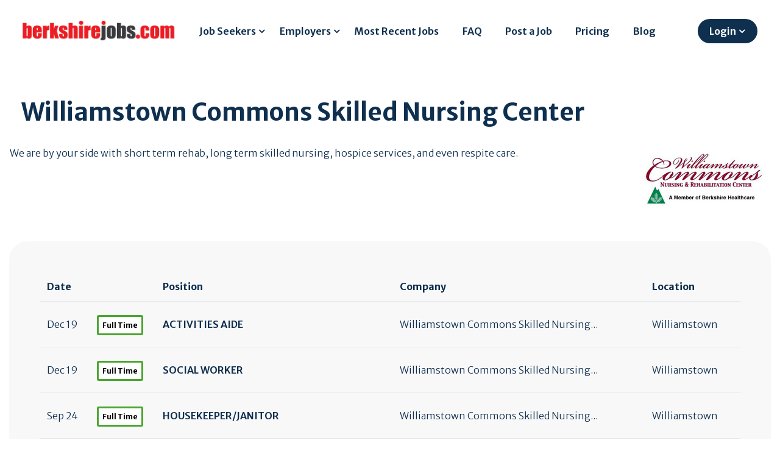

--- FILE ---
content_type: text/html; charset=UTF-8
request_url: https://berkshirejobs.com/public/employer/jobs/821/WILLIAMSTOWN-MA/Williamstown-Commons-Skilled-Nursing-Center.html
body_size: 7651
content:
<!DOCTYPE html>
<HTML>
<HEAD>
<META http-equiv="Content-type" content="text/html; charset=iso-8859-1">

        <title>    Williamstown Commons Skilled Nursing Center
  | BerkshireJobs.com</title>
						<meta name="description" content="Williamstown Commons Skilled Nursing Center - &lt;p&gt;&lt;span&gt;We are by your side with short term rehab, long term skilled nursing, hospice services, and even respite care.&lt;/span&gt;&lt;/p&gt;">
		        
        	<!-- Mobile Meta -->
<meta name="viewport" content="width=device-width, initial-scale=1.0">

<script type="text/javascript" src="//script.crazyegg.com/pages/scripts/0094/3134.js" async="async"></script>

<!-- Web Fonts -->
<link rel="preconnect" href="https://fonts.googleapis.com">
<link rel="preconnect" href="https://fonts.gstatic.com" crossorigin>
<link rel="preload"  as="style" href='https://fonts.googleapis.com/css2?family=Montserrat:ital,wght@0,100;0,200;0,300;0,400;0,500;0,600;0,700;0,800;0,900;1,100;1,200;1,300;1,400;1,500;1,600;1,700;1,800;1,900&display=swa'  >
<link rel="preload"  as="style" href='https://fonts.googleapis.com/css?family=PT+Serif&amp;display=swap'  >
<link rel="preload"  as="style" href="https://fonts.googleapis.com/css?family=Open+Sans:400italic,700italic,400,700,300&amp;subset=latin,latin-ext&amp;display=swap">
<link rel="preload"  as="style" href="https://fonts.googleapis.com/css2?family=Merriweather+Sans:wght@300;400;600;700&family=Merriweather:wght@300;400;700&display=swap">
<link rel="preload"  as="style" href="https://maxcdn.bootstrapcdn.com/font-awesome/4.7.0/css/font-awesome.min.css">
<link rel="preload"  as="style" href="https://stackpath.bootstrapcdn.com/bootstrap/4.5.2/css/bootstrap.min.css">
<link href='https://fonts.googleapis.com/css?family=Open+Sans:400italic,700italic,400,700,300&amp;subset=latin,latin-ext&amp;display=swap' rel='stylesheet' type='text/css'>
<link href='https://fonts.googleapis.com/css?family=PT+Serif&amp;display=swap' rel='stylesheet' type='text/css'>
<link href="https://fonts.googleapis.com/css2?family=Montserrat:ital,wght@0,100;0,200;0,300;0,400;0,500;0,600;0,700;0,800;0,900;1,100;1,200;1,300;1,400;1,500;1,600;1,700;1,800;1,900&display=swap" rel="stylesheet"> 
<link href="https://maxcdn.bootstrapcdn.com/font-awesome/4.7.0/css/font-awesome.min.css" rel="stylesheet"> 

<link href="https://fonts.googleapis.com/css2?family=Merriweather+Sans:wght@300;400;600;700&family=Merriweather:wght@300;400;700&display=swap" rel="stylesheet"> 

<!-- Bootstrap core CSS -->
<link href="https://stackpath.bootstrapcdn.com/bootstrap/4.5.2/css/bootstrap.min.css" rel="stylesheet">


<!-- Plugins -->

<!-- iDea core CSS file -->


<!-- Custom css -->

<!-- HTML5 shim and Respond.js for IE8 support of HTML5 elements and media queries -->
<!--[if lt IE 9]>
	<script src="https://oss.maxcdn.com/html5shiv/3.7.2/html5shiv.min.js"></script>
	<script src="https://oss.maxcdn.com/respond/1.4.2/respond.min.js"></script>
<![endif]-->




                   
<script src="https://code.jquery.com/jquery-1.9.1.min.js"></script>
<script  src="https://stackpath.bootstrapcdn.com/bootstrap/4.5.2/js/bootstrap.bundle.min.js"></script>
<link rel="shortcut icon" href="/favicon.ico" />
<script>
(function() {
var useSSL = 'https:' == document.location.protocol;
var src = (useSSL ? 'https:' : 'http:') +
'//www.googletagservices.com/tag/js/gpt.js';
document.write('<scr' + 'ipt src="' + src + '"></scr' + 'ipt>');
})();
</script>
		<script>
		  var googletag = googletag || {};
		  googletag.cmd = googletag.cmd || [];

		  var mapping3 = googletag.sizeMapping().
		  addSize([1024, 600], [[728,90], [648, 90], [640,79]]).
		  addSize([980, 690], [[728,90], [648, 90], [640,79]]).
		  addSize([640, 480], [[640,79], [300,75]]).
		  addSize([0, 0], [[300,75]]).
		  build();

		</script>

		<script>
		  googletag.cmd.push(function() {
			googletag.defineSlot('/1008300/BJ_header_728x90', [728, 90], 'div-gpt-ad-1339095775572-0').defineSizeMapping(mapping3).addService(googletag.pubads());
			googletag.defineSlot('/1008300/BJ_footer_728x90', [728, 90], 'div-gpt-ad-1352147974574-0').defineSizeMapping(mapping3).addService(googletag.pubads());
		    googletag.pubads().enableSingleRequest();
		googletag.pubads().enableSyncRendering();
		googletag.pubads().collapseEmptyDivs();
		googletag.enableServices();
		  });
		</script>
		<!-- Global site tag (gtag.js) - Google Analytics -->
<script async src="https://www.googletagmanager.com/gtag/js?id=UA-31895-3"></script>
<script>
  window.dataLayer = window.dataLayer || [];
  function gtag(){dataLayer.push(arguments);}
  gtag('js', new Date());

  gtag('config', 'UA-31895-3');
</script>
<!-- Google Tag Manager -->
<script>(function(w,d,s,l,i){w[l]=w[l]||[];w[l].push({'gtm.start':
new Date().getTime(),event:'gtm.js'});var f=d.getElementsByTagName(s)[0],
j=d.createElement(s),dl=l!='dataLayer'?'&l='+l:'';j.async=true;j.src=
'https://www.googletagmanager.com/gtm.js?id='+i+dl;f.parentNode.insertBefore(j,f);
})(window,document,'script','dataLayer','GTM-5TM22Z5');</script>
<!-- End Google Tag Manager -->
<!-- Facebook Pixel Code -->
<script>
!function(f,b,e,v,n,t,s)
{if(f.fbq)return;n=f.fbq=function(){n.callMethod?
n.callMethod.apply(n,arguments):n.queue.push(arguments)};
if(!f._fbq)f._fbq=n;n.push=n;n.loaded=!0;n.version='2.0';
n.queue=[];t=b.createElement(e);t.async=!0;
t.src=v;s=b.getElementsByTagName(e)[0];
s.parentNode.insertBefore(t,s)}(window, document,'script',
'https://connect.facebook.net/en_US/fbevents.js');
fbq('init', '261233665179074');
fbq('track', 'PageView');
</script>
<noscript><img height="1" width="1" style="display:none"
src="https://www.facebook.com/tr?id=261233665179074&ev=PageView&noscript=1"
/></noscript>
<!-- End Facebook Pixel Code -->
<link href="/bundles/jobscore/css/css2020.css?v=3" rel="stylesheet">

<style>
#footer a {
	color:#676b6e;
}
#footer {
	color:#676b6e;
}
#footer .black{
	color:#000;
}
.fsocial {
	font-size:20pt;
}
.fsocial i{
	margin-right:20px;
}
#div-gpt-ad-1339095775572-0 {
	height:90px;
}
#div-gpt-ad-1352147974574-0 {
	height:90px;
}
label.required:before {
    content: "*";
    color: #FF0000;
}
</style>
<style>
input {
	max-width:100% !important;
}


@media only screen and (min-width: 1200px) {
	.c-container_h {
		max-width:1467px !important;
	}
}
.c-container_h {
	width:100%;
}
.dropdown-item {
   color:#fff;
}

</style>

    </head>
   <body class="front no-trans">
   <!-- Google Tag Manager (noscript) -->
<noscript><iframe src="https://www.googletagmanager.com/ns.html?id=GTM-5TM22Z5"
height="0" width="0" style="display:none;visibility:hidden"></iframe></noscript>
<!-- End Google Tag Manager (noscript) -->
<div class="container-fluid">
	<div class="row fixed-top" style="background-color:#fff;">
		<div class="c-container_h" style="margin:0 auto;padding:20px;">
		<div class="col-md-12" >
			<nav class="navbar  navbar-expand-lg navbar-light bg-light" style="background-color:#fff !important;">
				 
				<button class="navbar-toggler" type="button" data-toggle="collapse" data-target="#bs-example-navbar-collapse-1">
					<span class="navbar-toggler-icon"></span>
				</button> <a class="navbar-brand" href="/"><img id=hlogo src="/images/JobsIntheValley_logo.png" alt="logo" style="max-width:100%;width:340px;"></a>
				<div class="collapse navbar-collapse" id="bs-example-navbar-collapse-1">
					
					<!--<form class="form-inline">
						<input class="form-control mr-sm-2" type="text" /> 
						<button class="btn btn-primary my-2 my-sm-0" type="submit">
							Search
						</button>
					</form>-->
					<style>
					.nav-link {
					  padding-right: 1.2rem !important;
					  padding-left: 1.2rem !important;
					  }
					  </style>
					<ul class="navbar-nav ml-md-auto">
						<li class="nav-item dropdown">
							 <a class="nav-link dropdown-toggle"  id="navbarDropdownMenuLink" style="cursor:pointer;" data-toggle="dropdown" >Job Seekers</a>
							<div class="dropdown-menu dropdown-menu-right" aria-labelledby="navbarDropdownMenuLink">
																		<a class="dropdown-item" href="/s/How-it-Works/5">How it Works</a>
						<a class="dropdown-item" href="/seeker/login">Login</a>
						<a class="dropdown-item" href="/seeker/register">Register</a>
						<a class="dropdown-item" href="/BERKSHIRE-COUNTY-MA/jobsearch/">Search Jobs</a>
						 <a class="dropdown-item" href="/public/jobs/view/BERKSHIRE-COUNTY-MA/all/">View All Jobs</a>
						 <a class="dropdown-item" href=/all_companies/>View Employers</a>
						 <a class="dropdown-item" href=/job-search-genius>AI Resume Builder</a>
						
							</div>
						</li>
						<li class="nav-item dropdown">
							 <a class="nav-link dropdown-toggle" id="navbarDropdownMenuLink" style="cursor:pointer;" data-toggle="dropdown" >Employers</a>
							<div class="dropdown-menu dropdown-menu-right" aria-labelledby="navbarDropdownMenuLink">
																		<a class="dropdown-item" href="/s/How-it-Works/6">How it Works</a>
						<a class="dropdown-item" href="/employer/login">Login</a>
						<a class="dropdown-item" href="/employer/register">Register</a>
						<a class="dropdown-item" href="/s/RateSheet/4">Rate Sheet</a>
													</div>
						</li>
						<li class="nav-item">
							 <a class="nav-link" href="/public/jobs/view/BERKSHIRE-COUNTY-MA/recent/">Most Recent Jobs</span></a>
						</li>
						<li class="nav-item">
							 <a class="nav-link" href="/faq">FAQ</span></a>
						</li>
						<li class="nav-item">
							<a class="nav-link" href="/employer/job/add" >Post a Job</a>
						</li>
						<li class="nav-item">
							<a class="nav-link" href="/s/RateSheet/4" >Pricing</a>
						</li>
						<li class="nav-item">
							<a class="nav-link" href="/resources" >Blog</a>
						</li>
												<li class="nav-item dropdown">
							 <a class="nav-link dropdown-toggle btn btn-primary btn-large" id="navbarDropdownMenuLink" style="cursor:pointer;padding-right: 35px !important;" data-toggle="dropdown"  >Login</a>
							<div class="dropdown-menu dropdown-menu-right" aria-labelledby="navbarDropdownMenuLink">
								<a class="dropdown-item" href="/seeker/login">Job Seeker</a>
								<a class="dropdown-item" href="/employer/login">Employer</a>
							</div>
						</li>
											</ul>
				</div>
			</nav>
			
		</div>
		</div>
	</div>
<div id="fb-root"></div>
	<script>(function(d, s, id) {
	  var js, fjs = d.getElementsByTagName(s)[0];
	  if (d.getElementById(id)) return;
	  js = d.createElement(s); js.id = id;
	  js.src = "//connect.facebook.net/en_US/all.js#xfbml=1&appId=508709335841744";
	  fjs.parentNode.insertBefore(js, fjs);
	}(document, 'script', 'facebook-jssdk'));</script>



<div class="row" >
	<div class="c-container" style="margin:0 auto;padding-top:130px;">
	<div class="col-md-12" style="margin:0 auto;">
<!-- BJ_header_728x90 -->
<div class="row">
<div class="col-md-12" style="margin:0 auto;margin-bottom:30px">
<div id='div-gpt-ad-1339095775572-0' style="text-align:center;margin:0 auto">
<script>
googletag.cmd.push(function() { googletag.display('div-gpt-ad-1339095775572-0'); });
</script>
</div>
</div>
</div>
						<h1 style="font-weight:800;margin-bottom:30px;margin-left:20px;">     Williamstown Commons Skilled Nursing Center
 </h1>
				
<table width=100%><tr><td valign=top><img style="max-width:360px;float:right;margin:10px;" src="/uploads/documents/20745885631507724733.jpg" /> <p><span>We are by your side with short term rehab, long term skilled nursing, hospice services, and even respite care.</span></p></td></tr></table>
<br><br>
<div class="c-container" style="margin:0 auto;">
	<div class="col-md-12" style="margin:0 auto;">
		<div class="row" style="margin-bottom:10px;">
		<div class="col-md-12  mob_pad" style="background-color: #f8f8f8;border-radius: 30px;padding:50px;">
		<div id="no-more-tables">
		<table id=jobs class="table" >
	<thead class="thead-dark" >
			    <th class=hide_sm style="width:55px;">
				Date
			    </th>
			    <th style="width:92px;">
				&nbsp;
			    </th>
			    <th>
				Position
			    </th>
			    <th class=hide_sm>
				Company
			    </th>
			    <th class=hide_sm>
				Location
			    </th>
			</thead>
                	
		<tr>
      <td class=nowrap> Dec 19</td>
	  <td class=nowrap>
	  <a class=joblink style="text-decoration:none;" href="/public/employer/821/Williamstown-Commons-Skilled-Nursing-Center/job/24669/WILLIAMSTOWN-MA/ACTIVITIES-AIDE.html">

	  <span class=ptype style="border:3px solid #49a62e;color:#000;background-color:#fff;font-weight:bold;">
	   		Full Time
	   	  </span></a>
	  </td>
      <td>
      				 <a class=joblink href="/public/employer/821/Williamstown-Commons-Skilled-Nursing-Center/job/24669/WILLIAMSTOWN-MA/ACTIVITIES-AIDE.html">ACTIVITIES AIDE</a>
			      </td>
      <td>
									<a href=/public/employer/profile/821/WILLIAMSTOWN-MA/Williamstown-Commons-Skilled-Nursing-Center.html>Williamstown Commons Skilled Nursing...</a>
				                 </td>
      <td>	                	                	<a href="/public/jobs/BERKSHIRE-COUNTY-MA/01267/Williamstown">Williamstown</a>  
	                	                               	</td>
    </tr>
                	
		<tr>
      <td class=nowrap> Dec 19</td>
	  <td class=nowrap>
	  <a class=joblink style="text-decoration:none;" href="/public/employer/821/Williamstown-Commons-Skilled-Nursing-Center/job/27072/WILLIAMSTOWN-MA/SOCIAL-WORKER.html">

	  <span class=ptype style="border:3px solid #49a62e;color:#000;background-color:#fff;font-weight:bold;">
	   		Full Time
	   	  </span></a>
	  </td>
      <td>
      				 <a class=joblink href="/public/employer/821/Williamstown-Commons-Skilled-Nursing-Center/job/27072/WILLIAMSTOWN-MA/SOCIAL-WORKER.html">SOCIAL WORKER</a>
			      </td>
      <td>
									<a href=/public/employer/profile/821/WILLIAMSTOWN-MA/Williamstown-Commons-Skilled-Nursing-Center.html>Williamstown Commons Skilled Nursing...</a>
				                 </td>
      <td>	                	                	<a href="/public/jobs/BERKSHIRE-COUNTY-MA/01267/Williamstown">Williamstown</a>  
	                	                               	</td>
    </tr>
                	
		<tr>
      <td class=nowrap> Sep 24</td>
	  <td class=nowrap>
	  <a class=joblink style="text-decoration:none;" href="/public/employer/821/Williamstown-Commons-Skilled-Nursing-Center/job/25026/WILLIAMSTOWN-MA/HOUSEKEEPER-JANITOR.html">

	  <span class=ptype style="border:3px solid #49a62e;color:#000;background-color:#fff;font-weight:bold;">
	   		Full Time
	   	  </span></a>
	  </td>
      <td>
      				 <a class=joblink href="/public/employer/821/Williamstown-Commons-Skilled-Nursing-Center/job/25026/WILLIAMSTOWN-MA/HOUSEKEEPER-JANITOR.html">HOUSEKEEPER/<wbr>JANITOR</a>
			      </td>
      <td>
									<a href=/public/employer/profile/821/WILLIAMSTOWN-MA/Williamstown-Commons-Skilled-Nursing-Center.html>Williamstown Commons Skilled Nursing...</a>
				                 </td>
      <td>	                	                	<a href="/public/jobs/BERKSHIRE-COUNTY-MA/01267/Williamstown">Williamstown</a>  
	                	                               	</td>
    </tr>
                	
		<tr>
      <td class=nowrap> Sep 12</td>
	  <td class=nowrap>
	  <a class=joblink style="text-decoration:none;" href="/public/employer/821/Williamstown-Commons-Skilled-Nursing-Center/job/25369/WILLIAMSTOWN-MA/RESIDENT-CARE-ASSISTANT-RCA-.html">

	  <span class=ptype style="border:3px solid #49a62e;color:#000;background-color:#fff;font-weight:bold;">
	   		Full Time
	   	  </span></a>
	  </td>
      <td>
      				 <a class=joblink href="/public/employer/821/Williamstown-Commons-Skilled-Nursing-Center/job/25369/WILLIAMSTOWN-MA/RESIDENT-CARE-ASSISTANT-RCA-.html">RESIDENT CARE ASSISTANT (RCA)</a>
			      </td>
      <td>
									<a href=/public/employer/profile/821/WILLIAMSTOWN-MA/Williamstown-Commons-Skilled-Nursing-Center.html>Williamstown Commons Skilled Nursing...</a>
				                 </td>
      <td>	                	                	<a href="/public/jobs/BERKSHIRE-COUNTY-MA/01267/Williamstown">Williamstown</a>  
	                	                               	</td>
    </tr>
                	
		<tr>
      <td class=nowrap> Sep 10</td>
	  <td class=nowrap>
	  <a class=joblink style="text-decoration:none;" href="/public/employer/821/Williamstown-Commons-Skilled-Nursing-Center/job/24670/WILLIAMSTOWN-MA/DIETARY-AIDE-DISHWASHER.html">

	  <span class=ptype style="border:3px solid #ff464d;color:#000;background-color:#fff;font-weight:bold;">
	   		Part Time
	   	  </span></a>
	  </td>
      <td>
      				 <a class=joblink href="/public/employer/821/Williamstown-Commons-Skilled-Nursing-Center/job/24670/WILLIAMSTOWN-MA/DIETARY-AIDE-DISHWASHER.html">DIETARY AIDE/<wbr>DISHWASHER</a>
			      </td>
      <td>
									<a href=/public/employer/profile/821/WILLIAMSTOWN-MA/Williamstown-Commons-Skilled-Nursing-Center.html>Williamstown Commons Skilled Nursing...</a>
				                 </td>
      <td>	                	                	<a href="/public/jobs/BERKSHIRE-COUNTY-MA/01267/Williamstown">Williamstown</a>  
	                	                               	</td>
    </tr>
                	
		<tr>
      <td class=nowrap> Aug 04</td>
	  <td class=nowrap>
	  <a class=joblink style="text-decoration:none;" href="/public/employer/821/Williamstown-Commons-Skilled-Nursing-Center/job/26557/WILLIAMSTOWN-MA/CERTIFIED-NURSING-ASSISTANT-CNA-.html">

	  <span class=ptype style="border:3px solid #49a62e;color:#000;background-color:#fff;font-weight:bold;">
	   		Full Time
	   	  </span></a>
	  </td>
      <td>
      				 <a class=joblink href="/public/employer/821/Williamstown-Commons-Skilled-Nursing-Center/job/26557/WILLIAMSTOWN-MA/CERTIFIED-NURSING-ASSISTANT-CNA-.html">CERTIFIED NURSING ASSISTANT (CNA)</a>
			      </td>
      <td>
									<a href=/public/employer/profile/821/WILLIAMSTOWN-MA/Williamstown-Commons-Skilled-Nursing-Center.html>Williamstown Commons Skilled Nursing...</a>
				                 </td>
      <td>	                	                	<a href="/public/jobs/BERKSHIRE-COUNTY-MA/01267/Williamstown">Williamstown</a>  
	                	                               	</td>
    </tr>
                	
		<tr>
      <td class=nowrap> Apr 24</td>
	  <td class=nowrap>
	  <a class=joblink style="text-decoration:none;" href="/public/employer/821/Williamstown-Commons-Skilled-Nursing-Center/job/26139/WILLIAMSTOWN-MA/LICENSED-PRACTICAL-NURSE-LPN-.html">

	  <span class=ptype style="border:3px solid #49a62e;color:#000;background-color:#fff;font-weight:bold;">
	   		Full Time
	   	  </span></a>
	  </td>
      <td>
      				 <a class=joblink href="/public/employer/821/Williamstown-Commons-Skilled-Nursing-Center/job/26139/WILLIAMSTOWN-MA/LICENSED-PRACTICAL-NURSE-LPN-.html">LICENSED PRACTICAL NURSE (LPN)</a>
			      </td>
      <td>
									<a href=/public/employer/profile/821/WILLIAMSTOWN-MA/Williamstown-Commons-Skilled-Nursing-Center.html>Williamstown Commons Skilled Nursing...</a>
				                 </td>
      <td>	                	                	<a href="/public/jobs/BERKSHIRE-COUNTY-MA/01267/Williamstown">Williamstown</a>  
	                	                               	</td>
    </tr>
                	
		<tr>
      <td class=nowrap> Apr 24</td>
	  <td class=nowrap>
	  <a class=joblink style="text-decoration:none;" href="/public/employer/821/Williamstown-Commons-Skilled-Nursing-Center/job/26141/WILLIAMSTOWN-MA/REGISTERED-NURSE-RN-.html">

	  <span class=ptype style="border:3px solid #49a62e;color:#000;background-color:#fff;font-weight:bold;">
	   		Full Time
	   	  </span></a>
	  </td>
      <td>
      				 <a class=joblink href="/public/employer/821/Williamstown-Commons-Skilled-Nursing-Center/job/26141/WILLIAMSTOWN-MA/REGISTERED-NURSE-RN-.html">REGISTERED NURSE (RN)</a>
			      </td>
      <td>
									<a href=/public/employer/profile/821/WILLIAMSTOWN-MA/Williamstown-Commons-Skilled-Nursing-Center.html>Williamstown Commons Skilled Nursing...</a>
				                 </td>
      <td>	                	                	<a href="/public/jobs/BERKSHIRE-COUNTY-MA/01267/Williamstown">Williamstown</a>  
	                	                               	</td>
    </tr>
               
    </table></div></div></div></div></div>
   <center> <br><form> <input value="Back" onclick="history.back()" type="button" style="padding:5px;font-size:13pt;"></form></center>
 
<div class="row" style="margin-bottom:20px;margin-top:20px;">
<div class="col-md-12" style="margin:0 auto;">
<div id='div-gpt-ad-1352147974574-0' style="text-align:center;">
<script>
googletag.cmd.push(function() { googletag.display('div-gpt-ad-1352147974574-0'); });
</script>
</div>
</div>
</div>	

</div>
</div>
</div>
</div>	
 <script>
    setInterval(function(){$.get('/still_alive');}, 900000);
    function getNewsletter(path)
    {
    	$.getJSON(path, function(data) {
        	if (data.result == true) {
          	 	 $('#nlbox').html("<i>Thank You</i>");
        	}
    	});
    }
	</script>
	<style>
.fa.fa-twitter::before {
    display: inline-block;
    width: 1em;
    height: 1em;
    content: "";
    background-color: currentColor;
    -webkit-mask: url('data:image/svg+xml;utf8,<svg viewBox="0 -8 26 30" xmlns="http://www.w3.org/2000/svg"><g><path fill="white" d="M18.244 2.25h3.308l-7.227 8.26 8.502 11.24H16.17l-5.214-6.817L4.99 21.75H1.68l7.73-8.835L1.254 2.25H8.08l4.713 6.231zm-1.161 17.52h1.833L7.084 4.126H5.117z"></path></g></svg>') no-repeat center;
    mask: url('data:image/svg+xml;utf8,<svg viewBox="0 -8 26 30" xmlns="http://www.w3.org/2000/svg"><g><path fill="white" d="M18.244 2.25h3.308l-7.227 8.26 8.502 11.24H16.17l-5.214-6.817L4.99 21.75H1.68l7.73-8.835L1.254 2.25H8.08l4.713 6.231zm-1.161 17.52h1.833L7.084 4.126H5.117z"></path></g></svg>') no-repeat center;
    background-position: center 3px;
}
.instagram {
    font-size:30px;
    background: #d6249f;
    background: radial-gradient(circle at 30% 107%, #fdf497 0%, #fdf497 5%, #fd5949 45%,#d6249f 60%,#285AEB 90%);
    -webkit-background-clip: text;
    -webkit-text-fill-color: transparent;
}
</style>
	<section id="footer">
	<div class="row" style="background-color:#e4e4e4;padding-top:50px;margin-right:0px;font-weight:300;">
		<div class="c-container" style="margin:0 auto;padding:20px;">
	<div class="col-md-12"  style="margin:0 auto;">
	<div class="row text-center text-xs-center text-sm-left text-md-left">
				<div class="col-xs-12 col-sm-12 col-md-7" style="line-height:2;">
					<h5 ><a href=/browse-jobs style="border-bottom:1px solid #000;"><span class=black>Berkshire County Jobs by Category</span></a></h5>
				</div>
				<div class="col-xs-12 col-sm-12 col-md-5 d-none d-md-block" style="line-height:2;">
					<h5><a href=/browse-jobs style="border-bottom:1px solid #000;"><span class=black>Berkshire County Towns</span></a></h5>
				</div>
				<div class="col-xs-12 col-sm-3 col-md-3">
					<ul class="list-unstyled quick-links" style="line-height:2;">
						<li><a href="/public/jobs/BERKSHIRE-COUNTY-MA/category/1/Accounting-Finance-Auditing.html">Accounting/Finance/Auditing</a></li>
						<li><a href="/public/jobs/BERKSHIRE-COUNTY-MA/category/72/Administrative-Bookkeeping.html">Administrative/Bookkeeping</a></li>
						<li><a href="/public/jobs/BERKSHIRE-COUNTY-MA/category/2/Administrative-Clerical-Data-Entry.html">Administrative/Clerical/Data Entry</a></li>
						<li><a href="/public/jobs/BERKSHIRE-COUNTY-MA/category/42/Automotive-Mechanical.html">Automotive/Mechanical</a></li>
						<li><a href="/public/jobs/BERKSHIRE-COUNTY-MA/category/29/Banking.html">Banking</a></li>
						<li><a href="/public/jobs/BERKSHIRE-COUNTY-MA/category/69/Child-Care.html">Child Care</a></li>
						<li><a href="/public/jobs/BERKSHIRE-COUNTY-MA/category/81/Cleaning-Services.html">Cleaning Services</a></li>
						<li><a href="/public/jobs/BERKSHIRE-COUNTY-MA/category/60/CNA-RN-Medical.html">CNA/RN/Medical</a></li>
						<li><a href="/public/jobs/BERKSHIRE-COUNTY-MA/category/84/Construction.html">Construction</a></li>
						<li><a href="/public/jobs/BERKSHIRE-COUNTY-MA/category/32/Customer-Service.html">Customer Service</a></li>
						<li><a href="/public/jobs/BERKSHIRE-COUNTY-MA/category/44/Driving-Deliver-Transportation.html">Driving/Delivery/Transportation</a></li>
						<li><a href="/public/jobs/BERKSHIRE-COUNTY-MA/category/9/Education-Training.html">Education/Training</a></li>
						<li><a href="/public/jobs/BERKSHIRE-COUNTY-MA/category/10/Engineering.html">Engineering</a></li>
						<li><a href="/public/jobs/BERKSHIRE-COUNTY-MA/category/12/Government-Public-Service.html">Government/Public Service</a></li>
						<li><a href="/public/jobs/BERKSHIRE-COUNTY-MA/category/203/Healthcare-Healthcare-Professional.html">Healthcare/Healthcare Professional</a></li>
						</ul>
				</div>
				<div class="col-xs-12 col-sm-4 col-md-4">
					<ul class="list-unstyled quick-links" style="line-height:2;">
						<li><a href="/public/jobs/BERKSHIRE-COUNTY-MA/category/18/Healthcare-Office.html">Healthcare Office</a></li>
						<li><a href="/public/jobs/BERKSHIRE-COUNTY-MA/category/27/Home-Healthcare.html">Home Healthcare</a></li>
						<li><a href="/public/jobs/BERKSHIRE-COUNTY-MA/category/24/Hospitality-Travel-Tourism.html">Hospitality/Travel/Tourism</a></li>
						<li><a href="/public/jobs/BERKSHIRE-COUNTY-MA/category/28/Hotel-Restaurant.html">Hotel & Restaurant</a></li>
						<li><a href="/public/jobs/BERKSHIRE-COUNTY-MA/category/37/Human-Services.html">Human Services</a></li>
						<li><a href="/public/jobs/BERKSHIRE-COUNTY-MA/category/13/Human-Resources-Recruiting.html">Human Resources/Recruiting</a></li>
						<li><a href="/public/jobs/BERKSHIRE-COUNTY-MA/category/14/Insurance.html">Insurance</a></li>
						<li><a href="/public/jobs/BERKSHIRE-COUNTY-MA/category/7/Internet-Information-Systems-New-Media.html">Internet/Information Systems/New Media</a></li>
						<li><a href="/public/jobs/BERKSHIRE-COUNTY-MA/category/49/Maintenance.html">Maintenance</a></li>
						<li><a href="/public/jobs/BERKSHIRE-COUNTY-MA/category/16/Management.html">Management</a></li>
						<li><a href="/public/jobs/BERKSHIRE-COUNTY-MA/category/17/Manufacturing-Production.html">Manufacturing/Production</a></li>
						<li><a href="/public/jobs/BERKSHIRE-COUNTY-MA/category/55/Restaurant-Cooking-Food-Service.html">Restaurant/Cooking/Food Service</a></li>
						<li><a href="/public/jobs/BERKSHIRE-COUNTY-MA/category/23/Sales-Retail.html">Sales/Retail</a></li>
						<li><a href="/public/jobs/BERKSHIRE-COUNTY-MA/category/57/Social-Services.html">Social Services</a></li>
						<li><a href="/public/jobs/BERKSHIRE-COUNTY-MA/category/77/Warehouse.html">Warehouse</a></li>

					</ul>
				</div>
				<div class="col-xs-12 col-sm-3 col-md-3">
					<h5 class="d-block d-sm-none"><a href=/browse-jobs style="border-bottom:1px solid #000;"><span class=black>Berkshire County Towns</span></a></h5>
					<ul class="list-unstyled quick-links" style="line-height:2;">
						<li><a href=/public/jobs/BERKSHIRE-COUNTY-MA/01220/Adams>Adams Jobs</a></li>
						<li><a href=/public/jobs/BERKSHIRE-COUNTY-MA/01223/Becket>Becket Jobs</a></li>
						<li><a href=/public/jobs/BERKSHIRE-COUNTY-MA/01225/Cheshire>Cheshire Jobs</a></li>
						<li><a href=/public/jobs/BERKSHIRE-COUNTY-MA/01247/Clarksburg>Clarksburg Jobs</a></li>
						<li><a href=/public/jobs/BERKSHIRE-COUNTY-MA/01226/Dalton>Dalton Jobs</a></li>
						<li><a href=/public/jobs/BERKSHIRE-COUNTY-MA/01230/Egremont>Egremont Jobs</a></li>
						<li><a href=/public/jobs/BERKSHIRE-COUNTY-MA/01247/Florida>Florida Jobs</a></li>
						<li><a href=/public/jobs/BERKSHIRE-COUNTY-MA/01230/Great-Barrington>Great Barrington Jobs</a></li>
						<li><a href=/public/jobs/BERKSHIRE-COUNTY-MA/01237/Hancock>Hancock Jobs</a></li>
						<li><a href=/public/jobs/BERKSHIRE-COUNTY-MA/01235/Hinsdale>Hinsdale Jobs</a></li>
						<li><a href=/public/jobs/BERKSHIRE-COUNTY-MA/01237/Lanesborough>Lanesborough Jobs</a></li>
						<li><a href=/public/jobs/BERKSHIRE-COUNTY-MA/01238/Lee>Lee Jobs</a></li>
						<li><a href=/public/jobs/BERKSHIRE-COUNTY-MA/01240/Lenox>Lenox Jobs</a></li>
						<li><a href=/public/jobs/BERKSHIRE-COUNTY-MA/01258/Mt-Washington>Mount Washington Jobs</a></li>
						<li><a href=/public/jobs/BERKSHIRE-COUNTY-MA/01237/New-Ashford>New Ashford Jobs</a></li>
					</ul>
				</div>
				<div class="col-xs-12 col-sm-2 col-md-2">
					<ul class="list-unstyled quick-links" style="line-height:2;">
						<li><a href=/public/jobs/BERKSHIRE-COUNTY-MA/01230/New-Marlborough>New Marlborough Jobs</a></li>
						<li><a href=/public/jobs/BERKSHIRE-COUNTY-MA/01247/North-Adams>North Adams Jobs</a></li>
						<li><a href=/public/jobs/BERKSHIRE-COUNTY-MA/01253/Otis>Otis Jobs</a></li>
						<li><a href=/public/jobs/BERKSHIRE-COUNTY-MA/01235/Peru>Peru Jobs</a></li>
						<li><a href=/public/jobs/BERKSHIRE-COUNTY-MA/01201/Pittsfield>Pittsfield Jobs</a></li>
						<li><a href=/public/jobs/BERKSHIRE-COUNTY-MA/01254/Richmond>Richmond Jobs</a></li>
						<li><a href=/public/jobs/BERKSHIRE-COUNTY-MA/01255/Sandisfield>Sandisfield Jobs</a></li>
						<li><a href=/public/jobs/BERKSHIRE-COUNTY-MA/01256/Savoy>Savoy Jobs</a></li>
						<li><a href=/public/jobs/BERKSHIRE-COUNTY-MA/01257/Sheffield>Sheffield Jobs</a></li>
						<li><a href=/public/jobs/BERKSHIRE-COUNTY-MA/01263/Stockbridge>Stockbridge Jobs</a></li>
						<li><a href=/public/jobs/BERKSHIRE-COUNTY-MA/01264/Tyringham>Tyringham Jobs</a></li>
						<li><a href=/public/jobs/BERKSHIRE-COUNTY-MA/01223/Washington>Washington Jobs</a></li>
						<li><a href=/public/jobs/BERKSHIRE-COUNTY-MA/01266/West-Stockbridge>West Stockbridge Jobs</a></li>
						<li><a href=/public/jobs/BERKSHIRE-COUNTY-MA/01267/Williamstown>Williamstown Jobs</a></li>
						<li><a href=/public/jobs/BERKSHIRE-COUNTY-MA/01270/Windsor>Windsor Jobs</a></li>
					</ul>
				</div>
			</div>
			</div></div></div>


		<div class="row" style="padding-top:50px;margin-right:0px;font-weight:300;">
		<div class="c-container" style="margin:0 auto;padding:20px;">
	<div class="col-md-12"  style="margin:0 auto;">
			<div class="row text-center text-xs-center text-sm-left text-md-left">
				<div class="col-xs-12 col-sm-12 col-md-4" style="line-height:2;">
					<img src=https://www.berkshirejobs.com/images/JobsIntheValley_logo.png style="width:200px;">
					<br>Boxcar Media, LLC <br>North Adams, MA 01247<br>
					<b><span class=black>Tel:</span></b> <a href='tel:1-413-663-3384'>413-663-3384</a> <br><b><span class=black>Email:</span></b> <a href=mailto:info@berkshirejobs.com>info@berkshirejobs.com</a><br>
					<span class=fsocial><a href="https://www.facebook.com/Berkshirejob" target=_blank><i class="fa fa-facebook" style="color:#3b5998;"></i></a><a href="https://twitter.com/BerkJobs/"  target=_blank><i class="fa fa-twitter"  style="color:#000;"></i></a><a href="https://www.instagram.com/berkshirejobsma/"  target=_blank><i class="fa fa-instagram instagram"></i></a></span>
				</div>
				<div class="col-xs-12 col-sm-3 col-md-3  d-none d-lg-block">
					<h5><span class=black>Job Seeker</span></h5>
					<ul class="list-unstyled quick-links" style="line-height:2;">
						<li><a href="/BERKSHIRE-COUNTY-MA/jobsearch/">Search Jobs</a></li>
						<li><a href="/public/jobs/50k">50K+ Jobs</a></li>
						<li><a href="/seeker/resume">Post Resume</a></li>
						<li><a href="/public/jobs/view/BERKSHIRE-COUNTY-MA/recent/">View All Jobs</a></li>
						<li><a href="/public/jobs/BERKSHIRE-COUNTY-MA/Towns">View Jobs By City/Town</a></li>
						<li><a href="/s/How-it-Works/5">How it Works</a></li>
					</ul>
				</div>
				<div class="col-xs-12 col-sm-3 col-md-3  d-none d-lg-block">
					<h5><span class=black>Employer</span></h5>
					<ul class="list-unstyled quick-links" style="line-height:2;">
						<li><a href="/employer/job/add">Post a Job</a></li>
						<li><a href="/s/RateSheet/4">Rate Sheet</a></li>
						<li><a href="/Service_Agreement.pdf" target=_blank">Service Agreement</a></li>
						<li><a href="/employer/s2/How-it-Works/6">How it Works</a></li>
					</ul>
				</div>
				<div class="col-xs-12 col-sm-3 col-md-2  d-none d-lg-block">
					<h5><span class=black>Company</span></h5>
					<ul class="list-unstyled quick-links" style="line-height:2;">
						<li><a href="/s/aboutus/1">About Us</a></li>
						<li><a href="/s/contactus/2">Contact</a></li>
						<li><a href="/help">Help</a></li>
						<li><a href="/advertise">Advertise</a></li>
						<li><a href="/sitemap">Site Map</a></li>	
						<li><a href="/s/terms/3">Terms & Privacy</a></li>
						<li><a href="https://www.jobsinthevalley.com" target=_blank>JobsInTheValley.com</a></li>
					</ul>
				</div>
			</div>
			
			
			
			<div class="row">
				<div class="col-xs-12 col-sm-12 col-md-12 mt-2 mt-sm-2 text-center">
					<b>Proud Members Of</b><br><img src=/images/1berkshire.png style="width:200px;">&nbsp;&nbsp;<img src=/images/wtchamber.png style="width:200px;"><br>
					<p>Copyright &copy; 1999-2024 BerkshireJobs.com All Rights Reserved. </p>
				</div>
				<hr>
			</div>	
		</div>
		</div>
		</div>
	</section>
</div>

  <script>
    var responsiveSwitchBreakpoint = 1150;
</script>
        <script>
const $dropdown = $(".dropdown");
const $dropdownToggle = $(".dropdown-toggle");
const $dropdownMenu = $(".dropdown-menu");
const showClass = "show";

$(window).on("load resize", function() {

  if (this.matchMedia("(min-width: 768px)").matches) {
    $dropdown.hover(
      function() {
        const $this = $(this);
        $this.addClass(showClass);
        $this.find($dropdownToggle).attr("aria-expanded", "true");
        $this.children($dropdownMenu).addClass(showClass);
      },
      function() {
        const $this = $(this);
        $this.removeClass(showClass);
        $this.find($dropdownToggle).attr("aria-expanded", "false");
        $this.children($dropdownMenu).removeClass(showClass);
      }
    );
  } else {
    $dropdown.off("mouseenter mouseleave");
  }

});
$( document ).ready(function() {
  $( ".currentOpenings" ).wrap("<div id='no-more-tables'></div>");
  $( ".currentOpenings" ).addClass("table");
  $( ".currentOpenings th" ).addClass("hide_sm");
  $( ".currentOpenings" ).css("border","1px solid #102a43");
  $( "#searchResults" ).wrap("<div id='no-more-tables'></div>");
  $( "#searchResults" ).addClass("table");
  $( "#searchResults" ).css("border","1px solid #102a43");
  $( "#searchResults th" ).addClass("hide_sm");

});
//setInterval(function(){$.get('/still_alive');}, 300000);
    function getNewsletter(path)
    {
    	$.getJSON(path, function(data) {
        	if (data.result == true) {
          	 	 $('#nlbox').html("<i>Thank You</i>");
        	}
    	});
    }
</script>
    </body>
</html>

--- FILE ---
content_type: text/html; charset=utf-8
request_url: https://www.google.com/recaptcha/api2/aframe
body_size: 182
content:
<!DOCTYPE HTML><html><head><meta http-equiv="content-type" content="text/html; charset=UTF-8"></head><body><script nonce="RWtZZabo-EEyTcCXOcvZEg">/** Anti-fraud and anti-abuse applications only. See google.com/recaptcha */ try{var clients={'sodar':'https://pagead2.googlesyndication.com/pagead/sodar?'};window.addEventListener("message",function(a){try{if(a.source===window.parent){var b=JSON.parse(a.data);var c=clients[b['id']];if(c){var d=document.createElement('img');d.src=c+b['params']+'&rc='+(localStorage.getItem("rc::a")?sessionStorage.getItem("rc::b"):"");window.document.body.appendChild(d);sessionStorage.setItem("rc::e",parseInt(sessionStorage.getItem("rc::e")||0)+1);localStorage.setItem("rc::h",'1769444230096');}}}catch(b){}});window.parent.postMessage("_grecaptcha_ready", "*");}catch(b){}</script></body></html>